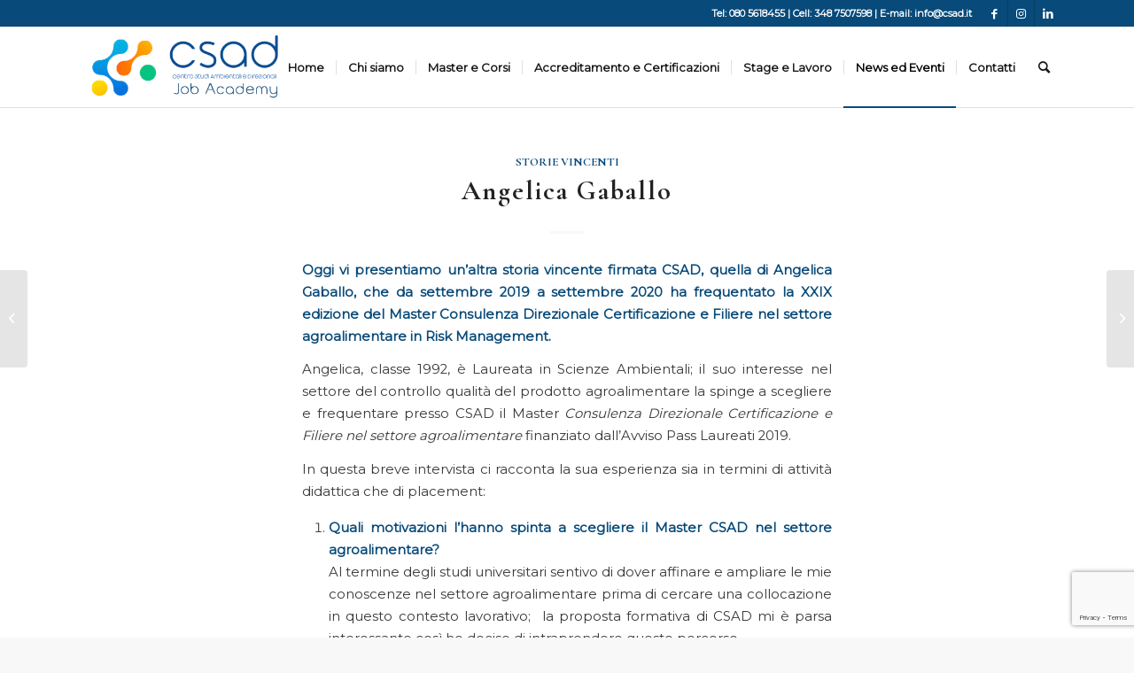

--- FILE ---
content_type: text/html; charset=utf-8
request_url: https://www.google.com/recaptcha/api2/anchor?ar=1&k=6Lfj9AAhAAAAADssp6EeA03GTyf9SyOWpLER1q3a&co=aHR0cHM6Ly93d3cuY3NhZC5pdDo0NDM.&hl=en&v=PoyoqOPhxBO7pBk68S4YbpHZ&size=invisible&anchor-ms=20000&execute-ms=30000&cb=xt84w0a5bvdb
body_size: 48541
content:
<!DOCTYPE HTML><html dir="ltr" lang="en"><head><meta http-equiv="Content-Type" content="text/html; charset=UTF-8">
<meta http-equiv="X-UA-Compatible" content="IE=edge">
<title>reCAPTCHA</title>
<style type="text/css">
/* cyrillic-ext */
@font-face {
  font-family: 'Roboto';
  font-style: normal;
  font-weight: 400;
  font-stretch: 100%;
  src: url(//fonts.gstatic.com/s/roboto/v48/KFO7CnqEu92Fr1ME7kSn66aGLdTylUAMa3GUBHMdazTgWw.woff2) format('woff2');
  unicode-range: U+0460-052F, U+1C80-1C8A, U+20B4, U+2DE0-2DFF, U+A640-A69F, U+FE2E-FE2F;
}
/* cyrillic */
@font-face {
  font-family: 'Roboto';
  font-style: normal;
  font-weight: 400;
  font-stretch: 100%;
  src: url(//fonts.gstatic.com/s/roboto/v48/KFO7CnqEu92Fr1ME7kSn66aGLdTylUAMa3iUBHMdazTgWw.woff2) format('woff2');
  unicode-range: U+0301, U+0400-045F, U+0490-0491, U+04B0-04B1, U+2116;
}
/* greek-ext */
@font-face {
  font-family: 'Roboto';
  font-style: normal;
  font-weight: 400;
  font-stretch: 100%;
  src: url(//fonts.gstatic.com/s/roboto/v48/KFO7CnqEu92Fr1ME7kSn66aGLdTylUAMa3CUBHMdazTgWw.woff2) format('woff2');
  unicode-range: U+1F00-1FFF;
}
/* greek */
@font-face {
  font-family: 'Roboto';
  font-style: normal;
  font-weight: 400;
  font-stretch: 100%;
  src: url(//fonts.gstatic.com/s/roboto/v48/KFO7CnqEu92Fr1ME7kSn66aGLdTylUAMa3-UBHMdazTgWw.woff2) format('woff2');
  unicode-range: U+0370-0377, U+037A-037F, U+0384-038A, U+038C, U+038E-03A1, U+03A3-03FF;
}
/* math */
@font-face {
  font-family: 'Roboto';
  font-style: normal;
  font-weight: 400;
  font-stretch: 100%;
  src: url(//fonts.gstatic.com/s/roboto/v48/KFO7CnqEu92Fr1ME7kSn66aGLdTylUAMawCUBHMdazTgWw.woff2) format('woff2');
  unicode-range: U+0302-0303, U+0305, U+0307-0308, U+0310, U+0312, U+0315, U+031A, U+0326-0327, U+032C, U+032F-0330, U+0332-0333, U+0338, U+033A, U+0346, U+034D, U+0391-03A1, U+03A3-03A9, U+03B1-03C9, U+03D1, U+03D5-03D6, U+03F0-03F1, U+03F4-03F5, U+2016-2017, U+2034-2038, U+203C, U+2040, U+2043, U+2047, U+2050, U+2057, U+205F, U+2070-2071, U+2074-208E, U+2090-209C, U+20D0-20DC, U+20E1, U+20E5-20EF, U+2100-2112, U+2114-2115, U+2117-2121, U+2123-214F, U+2190, U+2192, U+2194-21AE, U+21B0-21E5, U+21F1-21F2, U+21F4-2211, U+2213-2214, U+2216-22FF, U+2308-230B, U+2310, U+2319, U+231C-2321, U+2336-237A, U+237C, U+2395, U+239B-23B7, U+23D0, U+23DC-23E1, U+2474-2475, U+25AF, U+25B3, U+25B7, U+25BD, U+25C1, U+25CA, U+25CC, U+25FB, U+266D-266F, U+27C0-27FF, U+2900-2AFF, U+2B0E-2B11, U+2B30-2B4C, U+2BFE, U+3030, U+FF5B, U+FF5D, U+1D400-1D7FF, U+1EE00-1EEFF;
}
/* symbols */
@font-face {
  font-family: 'Roboto';
  font-style: normal;
  font-weight: 400;
  font-stretch: 100%;
  src: url(//fonts.gstatic.com/s/roboto/v48/KFO7CnqEu92Fr1ME7kSn66aGLdTylUAMaxKUBHMdazTgWw.woff2) format('woff2');
  unicode-range: U+0001-000C, U+000E-001F, U+007F-009F, U+20DD-20E0, U+20E2-20E4, U+2150-218F, U+2190, U+2192, U+2194-2199, U+21AF, U+21E6-21F0, U+21F3, U+2218-2219, U+2299, U+22C4-22C6, U+2300-243F, U+2440-244A, U+2460-24FF, U+25A0-27BF, U+2800-28FF, U+2921-2922, U+2981, U+29BF, U+29EB, U+2B00-2BFF, U+4DC0-4DFF, U+FFF9-FFFB, U+10140-1018E, U+10190-1019C, U+101A0, U+101D0-101FD, U+102E0-102FB, U+10E60-10E7E, U+1D2C0-1D2D3, U+1D2E0-1D37F, U+1F000-1F0FF, U+1F100-1F1AD, U+1F1E6-1F1FF, U+1F30D-1F30F, U+1F315, U+1F31C, U+1F31E, U+1F320-1F32C, U+1F336, U+1F378, U+1F37D, U+1F382, U+1F393-1F39F, U+1F3A7-1F3A8, U+1F3AC-1F3AF, U+1F3C2, U+1F3C4-1F3C6, U+1F3CA-1F3CE, U+1F3D4-1F3E0, U+1F3ED, U+1F3F1-1F3F3, U+1F3F5-1F3F7, U+1F408, U+1F415, U+1F41F, U+1F426, U+1F43F, U+1F441-1F442, U+1F444, U+1F446-1F449, U+1F44C-1F44E, U+1F453, U+1F46A, U+1F47D, U+1F4A3, U+1F4B0, U+1F4B3, U+1F4B9, U+1F4BB, U+1F4BF, U+1F4C8-1F4CB, U+1F4D6, U+1F4DA, U+1F4DF, U+1F4E3-1F4E6, U+1F4EA-1F4ED, U+1F4F7, U+1F4F9-1F4FB, U+1F4FD-1F4FE, U+1F503, U+1F507-1F50B, U+1F50D, U+1F512-1F513, U+1F53E-1F54A, U+1F54F-1F5FA, U+1F610, U+1F650-1F67F, U+1F687, U+1F68D, U+1F691, U+1F694, U+1F698, U+1F6AD, U+1F6B2, U+1F6B9-1F6BA, U+1F6BC, U+1F6C6-1F6CF, U+1F6D3-1F6D7, U+1F6E0-1F6EA, U+1F6F0-1F6F3, U+1F6F7-1F6FC, U+1F700-1F7FF, U+1F800-1F80B, U+1F810-1F847, U+1F850-1F859, U+1F860-1F887, U+1F890-1F8AD, U+1F8B0-1F8BB, U+1F8C0-1F8C1, U+1F900-1F90B, U+1F93B, U+1F946, U+1F984, U+1F996, U+1F9E9, U+1FA00-1FA6F, U+1FA70-1FA7C, U+1FA80-1FA89, U+1FA8F-1FAC6, U+1FACE-1FADC, U+1FADF-1FAE9, U+1FAF0-1FAF8, U+1FB00-1FBFF;
}
/* vietnamese */
@font-face {
  font-family: 'Roboto';
  font-style: normal;
  font-weight: 400;
  font-stretch: 100%;
  src: url(//fonts.gstatic.com/s/roboto/v48/KFO7CnqEu92Fr1ME7kSn66aGLdTylUAMa3OUBHMdazTgWw.woff2) format('woff2');
  unicode-range: U+0102-0103, U+0110-0111, U+0128-0129, U+0168-0169, U+01A0-01A1, U+01AF-01B0, U+0300-0301, U+0303-0304, U+0308-0309, U+0323, U+0329, U+1EA0-1EF9, U+20AB;
}
/* latin-ext */
@font-face {
  font-family: 'Roboto';
  font-style: normal;
  font-weight: 400;
  font-stretch: 100%;
  src: url(//fonts.gstatic.com/s/roboto/v48/KFO7CnqEu92Fr1ME7kSn66aGLdTylUAMa3KUBHMdazTgWw.woff2) format('woff2');
  unicode-range: U+0100-02BA, U+02BD-02C5, U+02C7-02CC, U+02CE-02D7, U+02DD-02FF, U+0304, U+0308, U+0329, U+1D00-1DBF, U+1E00-1E9F, U+1EF2-1EFF, U+2020, U+20A0-20AB, U+20AD-20C0, U+2113, U+2C60-2C7F, U+A720-A7FF;
}
/* latin */
@font-face {
  font-family: 'Roboto';
  font-style: normal;
  font-weight: 400;
  font-stretch: 100%;
  src: url(//fonts.gstatic.com/s/roboto/v48/KFO7CnqEu92Fr1ME7kSn66aGLdTylUAMa3yUBHMdazQ.woff2) format('woff2');
  unicode-range: U+0000-00FF, U+0131, U+0152-0153, U+02BB-02BC, U+02C6, U+02DA, U+02DC, U+0304, U+0308, U+0329, U+2000-206F, U+20AC, U+2122, U+2191, U+2193, U+2212, U+2215, U+FEFF, U+FFFD;
}
/* cyrillic-ext */
@font-face {
  font-family: 'Roboto';
  font-style: normal;
  font-weight: 500;
  font-stretch: 100%;
  src: url(//fonts.gstatic.com/s/roboto/v48/KFO7CnqEu92Fr1ME7kSn66aGLdTylUAMa3GUBHMdazTgWw.woff2) format('woff2');
  unicode-range: U+0460-052F, U+1C80-1C8A, U+20B4, U+2DE0-2DFF, U+A640-A69F, U+FE2E-FE2F;
}
/* cyrillic */
@font-face {
  font-family: 'Roboto';
  font-style: normal;
  font-weight: 500;
  font-stretch: 100%;
  src: url(//fonts.gstatic.com/s/roboto/v48/KFO7CnqEu92Fr1ME7kSn66aGLdTylUAMa3iUBHMdazTgWw.woff2) format('woff2');
  unicode-range: U+0301, U+0400-045F, U+0490-0491, U+04B0-04B1, U+2116;
}
/* greek-ext */
@font-face {
  font-family: 'Roboto';
  font-style: normal;
  font-weight: 500;
  font-stretch: 100%;
  src: url(//fonts.gstatic.com/s/roboto/v48/KFO7CnqEu92Fr1ME7kSn66aGLdTylUAMa3CUBHMdazTgWw.woff2) format('woff2');
  unicode-range: U+1F00-1FFF;
}
/* greek */
@font-face {
  font-family: 'Roboto';
  font-style: normal;
  font-weight: 500;
  font-stretch: 100%;
  src: url(//fonts.gstatic.com/s/roboto/v48/KFO7CnqEu92Fr1ME7kSn66aGLdTylUAMa3-UBHMdazTgWw.woff2) format('woff2');
  unicode-range: U+0370-0377, U+037A-037F, U+0384-038A, U+038C, U+038E-03A1, U+03A3-03FF;
}
/* math */
@font-face {
  font-family: 'Roboto';
  font-style: normal;
  font-weight: 500;
  font-stretch: 100%;
  src: url(//fonts.gstatic.com/s/roboto/v48/KFO7CnqEu92Fr1ME7kSn66aGLdTylUAMawCUBHMdazTgWw.woff2) format('woff2');
  unicode-range: U+0302-0303, U+0305, U+0307-0308, U+0310, U+0312, U+0315, U+031A, U+0326-0327, U+032C, U+032F-0330, U+0332-0333, U+0338, U+033A, U+0346, U+034D, U+0391-03A1, U+03A3-03A9, U+03B1-03C9, U+03D1, U+03D5-03D6, U+03F0-03F1, U+03F4-03F5, U+2016-2017, U+2034-2038, U+203C, U+2040, U+2043, U+2047, U+2050, U+2057, U+205F, U+2070-2071, U+2074-208E, U+2090-209C, U+20D0-20DC, U+20E1, U+20E5-20EF, U+2100-2112, U+2114-2115, U+2117-2121, U+2123-214F, U+2190, U+2192, U+2194-21AE, U+21B0-21E5, U+21F1-21F2, U+21F4-2211, U+2213-2214, U+2216-22FF, U+2308-230B, U+2310, U+2319, U+231C-2321, U+2336-237A, U+237C, U+2395, U+239B-23B7, U+23D0, U+23DC-23E1, U+2474-2475, U+25AF, U+25B3, U+25B7, U+25BD, U+25C1, U+25CA, U+25CC, U+25FB, U+266D-266F, U+27C0-27FF, U+2900-2AFF, U+2B0E-2B11, U+2B30-2B4C, U+2BFE, U+3030, U+FF5B, U+FF5D, U+1D400-1D7FF, U+1EE00-1EEFF;
}
/* symbols */
@font-face {
  font-family: 'Roboto';
  font-style: normal;
  font-weight: 500;
  font-stretch: 100%;
  src: url(//fonts.gstatic.com/s/roboto/v48/KFO7CnqEu92Fr1ME7kSn66aGLdTylUAMaxKUBHMdazTgWw.woff2) format('woff2');
  unicode-range: U+0001-000C, U+000E-001F, U+007F-009F, U+20DD-20E0, U+20E2-20E4, U+2150-218F, U+2190, U+2192, U+2194-2199, U+21AF, U+21E6-21F0, U+21F3, U+2218-2219, U+2299, U+22C4-22C6, U+2300-243F, U+2440-244A, U+2460-24FF, U+25A0-27BF, U+2800-28FF, U+2921-2922, U+2981, U+29BF, U+29EB, U+2B00-2BFF, U+4DC0-4DFF, U+FFF9-FFFB, U+10140-1018E, U+10190-1019C, U+101A0, U+101D0-101FD, U+102E0-102FB, U+10E60-10E7E, U+1D2C0-1D2D3, U+1D2E0-1D37F, U+1F000-1F0FF, U+1F100-1F1AD, U+1F1E6-1F1FF, U+1F30D-1F30F, U+1F315, U+1F31C, U+1F31E, U+1F320-1F32C, U+1F336, U+1F378, U+1F37D, U+1F382, U+1F393-1F39F, U+1F3A7-1F3A8, U+1F3AC-1F3AF, U+1F3C2, U+1F3C4-1F3C6, U+1F3CA-1F3CE, U+1F3D4-1F3E0, U+1F3ED, U+1F3F1-1F3F3, U+1F3F5-1F3F7, U+1F408, U+1F415, U+1F41F, U+1F426, U+1F43F, U+1F441-1F442, U+1F444, U+1F446-1F449, U+1F44C-1F44E, U+1F453, U+1F46A, U+1F47D, U+1F4A3, U+1F4B0, U+1F4B3, U+1F4B9, U+1F4BB, U+1F4BF, U+1F4C8-1F4CB, U+1F4D6, U+1F4DA, U+1F4DF, U+1F4E3-1F4E6, U+1F4EA-1F4ED, U+1F4F7, U+1F4F9-1F4FB, U+1F4FD-1F4FE, U+1F503, U+1F507-1F50B, U+1F50D, U+1F512-1F513, U+1F53E-1F54A, U+1F54F-1F5FA, U+1F610, U+1F650-1F67F, U+1F687, U+1F68D, U+1F691, U+1F694, U+1F698, U+1F6AD, U+1F6B2, U+1F6B9-1F6BA, U+1F6BC, U+1F6C6-1F6CF, U+1F6D3-1F6D7, U+1F6E0-1F6EA, U+1F6F0-1F6F3, U+1F6F7-1F6FC, U+1F700-1F7FF, U+1F800-1F80B, U+1F810-1F847, U+1F850-1F859, U+1F860-1F887, U+1F890-1F8AD, U+1F8B0-1F8BB, U+1F8C0-1F8C1, U+1F900-1F90B, U+1F93B, U+1F946, U+1F984, U+1F996, U+1F9E9, U+1FA00-1FA6F, U+1FA70-1FA7C, U+1FA80-1FA89, U+1FA8F-1FAC6, U+1FACE-1FADC, U+1FADF-1FAE9, U+1FAF0-1FAF8, U+1FB00-1FBFF;
}
/* vietnamese */
@font-face {
  font-family: 'Roboto';
  font-style: normal;
  font-weight: 500;
  font-stretch: 100%;
  src: url(//fonts.gstatic.com/s/roboto/v48/KFO7CnqEu92Fr1ME7kSn66aGLdTylUAMa3OUBHMdazTgWw.woff2) format('woff2');
  unicode-range: U+0102-0103, U+0110-0111, U+0128-0129, U+0168-0169, U+01A0-01A1, U+01AF-01B0, U+0300-0301, U+0303-0304, U+0308-0309, U+0323, U+0329, U+1EA0-1EF9, U+20AB;
}
/* latin-ext */
@font-face {
  font-family: 'Roboto';
  font-style: normal;
  font-weight: 500;
  font-stretch: 100%;
  src: url(//fonts.gstatic.com/s/roboto/v48/KFO7CnqEu92Fr1ME7kSn66aGLdTylUAMa3KUBHMdazTgWw.woff2) format('woff2');
  unicode-range: U+0100-02BA, U+02BD-02C5, U+02C7-02CC, U+02CE-02D7, U+02DD-02FF, U+0304, U+0308, U+0329, U+1D00-1DBF, U+1E00-1E9F, U+1EF2-1EFF, U+2020, U+20A0-20AB, U+20AD-20C0, U+2113, U+2C60-2C7F, U+A720-A7FF;
}
/* latin */
@font-face {
  font-family: 'Roboto';
  font-style: normal;
  font-weight: 500;
  font-stretch: 100%;
  src: url(//fonts.gstatic.com/s/roboto/v48/KFO7CnqEu92Fr1ME7kSn66aGLdTylUAMa3yUBHMdazQ.woff2) format('woff2');
  unicode-range: U+0000-00FF, U+0131, U+0152-0153, U+02BB-02BC, U+02C6, U+02DA, U+02DC, U+0304, U+0308, U+0329, U+2000-206F, U+20AC, U+2122, U+2191, U+2193, U+2212, U+2215, U+FEFF, U+FFFD;
}
/* cyrillic-ext */
@font-face {
  font-family: 'Roboto';
  font-style: normal;
  font-weight: 900;
  font-stretch: 100%;
  src: url(//fonts.gstatic.com/s/roboto/v48/KFO7CnqEu92Fr1ME7kSn66aGLdTylUAMa3GUBHMdazTgWw.woff2) format('woff2');
  unicode-range: U+0460-052F, U+1C80-1C8A, U+20B4, U+2DE0-2DFF, U+A640-A69F, U+FE2E-FE2F;
}
/* cyrillic */
@font-face {
  font-family: 'Roboto';
  font-style: normal;
  font-weight: 900;
  font-stretch: 100%;
  src: url(//fonts.gstatic.com/s/roboto/v48/KFO7CnqEu92Fr1ME7kSn66aGLdTylUAMa3iUBHMdazTgWw.woff2) format('woff2');
  unicode-range: U+0301, U+0400-045F, U+0490-0491, U+04B0-04B1, U+2116;
}
/* greek-ext */
@font-face {
  font-family: 'Roboto';
  font-style: normal;
  font-weight: 900;
  font-stretch: 100%;
  src: url(//fonts.gstatic.com/s/roboto/v48/KFO7CnqEu92Fr1ME7kSn66aGLdTylUAMa3CUBHMdazTgWw.woff2) format('woff2');
  unicode-range: U+1F00-1FFF;
}
/* greek */
@font-face {
  font-family: 'Roboto';
  font-style: normal;
  font-weight: 900;
  font-stretch: 100%;
  src: url(//fonts.gstatic.com/s/roboto/v48/KFO7CnqEu92Fr1ME7kSn66aGLdTylUAMa3-UBHMdazTgWw.woff2) format('woff2');
  unicode-range: U+0370-0377, U+037A-037F, U+0384-038A, U+038C, U+038E-03A1, U+03A3-03FF;
}
/* math */
@font-face {
  font-family: 'Roboto';
  font-style: normal;
  font-weight: 900;
  font-stretch: 100%;
  src: url(//fonts.gstatic.com/s/roboto/v48/KFO7CnqEu92Fr1ME7kSn66aGLdTylUAMawCUBHMdazTgWw.woff2) format('woff2');
  unicode-range: U+0302-0303, U+0305, U+0307-0308, U+0310, U+0312, U+0315, U+031A, U+0326-0327, U+032C, U+032F-0330, U+0332-0333, U+0338, U+033A, U+0346, U+034D, U+0391-03A1, U+03A3-03A9, U+03B1-03C9, U+03D1, U+03D5-03D6, U+03F0-03F1, U+03F4-03F5, U+2016-2017, U+2034-2038, U+203C, U+2040, U+2043, U+2047, U+2050, U+2057, U+205F, U+2070-2071, U+2074-208E, U+2090-209C, U+20D0-20DC, U+20E1, U+20E5-20EF, U+2100-2112, U+2114-2115, U+2117-2121, U+2123-214F, U+2190, U+2192, U+2194-21AE, U+21B0-21E5, U+21F1-21F2, U+21F4-2211, U+2213-2214, U+2216-22FF, U+2308-230B, U+2310, U+2319, U+231C-2321, U+2336-237A, U+237C, U+2395, U+239B-23B7, U+23D0, U+23DC-23E1, U+2474-2475, U+25AF, U+25B3, U+25B7, U+25BD, U+25C1, U+25CA, U+25CC, U+25FB, U+266D-266F, U+27C0-27FF, U+2900-2AFF, U+2B0E-2B11, U+2B30-2B4C, U+2BFE, U+3030, U+FF5B, U+FF5D, U+1D400-1D7FF, U+1EE00-1EEFF;
}
/* symbols */
@font-face {
  font-family: 'Roboto';
  font-style: normal;
  font-weight: 900;
  font-stretch: 100%;
  src: url(//fonts.gstatic.com/s/roboto/v48/KFO7CnqEu92Fr1ME7kSn66aGLdTylUAMaxKUBHMdazTgWw.woff2) format('woff2');
  unicode-range: U+0001-000C, U+000E-001F, U+007F-009F, U+20DD-20E0, U+20E2-20E4, U+2150-218F, U+2190, U+2192, U+2194-2199, U+21AF, U+21E6-21F0, U+21F3, U+2218-2219, U+2299, U+22C4-22C6, U+2300-243F, U+2440-244A, U+2460-24FF, U+25A0-27BF, U+2800-28FF, U+2921-2922, U+2981, U+29BF, U+29EB, U+2B00-2BFF, U+4DC0-4DFF, U+FFF9-FFFB, U+10140-1018E, U+10190-1019C, U+101A0, U+101D0-101FD, U+102E0-102FB, U+10E60-10E7E, U+1D2C0-1D2D3, U+1D2E0-1D37F, U+1F000-1F0FF, U+1F100-1F1AD, U+1F1E6-1F1FF, U+1F30D-1F30F, U+1F315, U+1F31C, U+1F31E, U+1F320-1F32C, U+1F336, U+1F378, U+1F37D, U+1F382, U+1F393-1F39F, U+1F3A7-1F3A8, U+1F3AC-1F3AF, U+1F3C2, U+1F3C4-1F3C6, U+1F3CA-1F3CE, U+1F3D4-1F3E0, U+1F3ED, U+1F3F1-1F3F3, U+1F3F5-1F3F7, U+1F408, U+1F415, U+1F41F, U+1F426, U+1F43F, U+1F441-1F442, U+1F444, U+1F446-1F449, U+1F44C-1F44E, U+1F453, U+1F46A, U+1F47D, U+1F4A3, U+1F4B0, U+1F4B3, U+1F4B9, U+1F4BB, U+1F4BF, U+1F4C8-1F4CB, U+1F4D6, U+1F4DA, U+1F4DF, U+1F4E3-1F4E6, U+1F4EA-1F4ED, U+1F4F7, U+1F4F9-1F4FB, U+1F4FD-1F4FE, U+1F503, U+1F507-1F50B, U+1F50D, U+1F512-1F513, U+1F53E-1F54A, U+1F54F-1F5FA, U+1F610, U+1F650-1F67F, U+1F687, U+1F68D, U+1F691, U+1F694, U+1F698, U+1F6AD, U+1F6B2, U+1F6B9-1F6BA, U+1F6BC, U+1F6C6-1F6CF, U+1F6D3-1F6D7, U+1F6E0-1F6EA, U+1F6F0-1F6F3, U+1F6F7-1F6FC, U+1F700-1F7FF, U+1F800-1F80B, U+1F810-1F847, U+1F850-1F859, U+1F860-1F887, U+1F890-1F8AD, U+1F8B0-1F8BB, U+1F8C0-1F8C1, U+1F900-1F90B, U+1F93B, U+1F946, U+1F984, U+1F996, U+1F9E9, U+1FA00-1FA6F, U+1FA70-1FA7C, U+1FA80-1FA89, U+1FA8F-1FAC6, U+1FACE-1FADC, U+1FADF-1FAE9, U+1FAF0-1FAF8, U+1FB00-1FBFF;
}
/* vietnamese */
@font-face {
  font-family: 'Roboto';
  font-style: normal;
  font-weight: 900;
  font-stretch: 100%;
  src: url(//fonts.gstatic.com/s/roboto/v48/KFO7CnqEu92Fr1ME7kSn66aGLdTylUAMa3OUBHMdazTgWw.woff2) format('woff2');
  unicode-range: U+0102-0103, U+0110-0111, U+0128-0129, U+0168-0169, U+01A0-01A1, U+01AF-01B0, U+0300-0301, U+0303-0304, U+0308-0309, U+0323, U+0329, U+1EA0-1EF9, U+20AB;
}
/* latin-ext */
@font-face {
  font-family: 'Roboto';
  font-style: normal;
  font-weight: 900;
  font-stretch: 100%;
  src: url(//fonts.gstatic.com/s/roboto/v48/KFO7CnqEu92Fr1ME7kSn66aGLdTylUAMa3KUBHMdazTgWw.woff2) format('woff2');
  unicode-range: U+0100-02BA, U+02BD-02C5, U+02C7-02CC, U+02CE-02D7, U+02DD-02FF, U+0304, U+0308, U+0329, U+1D00-1DBF, U+1E00-1E9F, U+1EF2-1EFF, U+2020, U+20A0-20AB, U+20AD-20C0, U+2113, U+2C60-2C7F, U+A720-A7FF;
}
/* latin */
@font-face {
  font-family: 'Roboto';
  font-style: normal;
  font-weight: 900;
  font-stretch: 100%;
  src: url(//fonts.gstatic.com/s/roboto/v48/KFO7CnqEu92Fr1ME7kSn66aGLdTylUAMa3yUBHMdazQ.woff2) format('woff2');
  unicode-range: U+0000-00FF, U+0131, U+0152-0153, U+02BB-02BC, U+02C6, U+02DA, U+02DC, U+0304, U+0308, U+0329, U+2000-206F, U+20AC, U+2122, U+2191, U+2193, U+2212, U+2215, U+FEFF, U+FFFD;
}

</style>
<link rel="stylesheet" type="text/css" href="https://www.gstatic.com/recaptcha/releases/PoyoqOPhxBO7pBk68S4YbpHZ/styles__ltr.css">
<script nonce="uo-NKTcd4E8dT0Y7qXJTxA" type="text/javascript">window['__recaptcha_api'] = 'https://www.google.com/recaptcha/api2/';</script>
<script type="text/javascript" src="https://www.gstatic.com/recaptcha/releases/PoyoqOPhxBO7pBk68S4YbpHZ/recaptcha__en.js" nonce="uo-NKTcd4E8dT0Y7qXJTxA">
      
    </script></head>
<body><div id="rc-anchor-alert" class="rc-anchor-alert"></div>
<input type="hidden" id="recaptcha-token" value="[base64]">
<script type="text/javascript" nonce="uo-NKTcd4E8dT0Y7qXJTxA">
      recaptcha.anchor.Main.init("[\x22ainput\x22,[\x22bgdata\x22,\x22\x22,\[base64]/[base64]/bmV3IFpbdF0obVswXSk6Sz09Mj9uZXcgWlt0XShtWzBdLG1bMV0pOks9PTM/bmV3IFpbdF0obVswXSxtWzFdLG1bMl0pOks9PTQ/[base64]/[base64]/[base64]/[base64]/[base64]/[base64]/[base64]/[base64]/[base64]/[base64]/[base64]/[base64]/[base64]/[base64]\\u003d\\u003d\x22,\[base64]\\u003d\\u003d\x22,\[base64]/woPDgsOTwoQnwq/DssKhwrbCi8KYVT4BwpbChlHDnFAiwqvCjcKzwpY/F8Kzw5dcBsKqwrMMAcK/wqDCpcKLZsOkFcKJw5nCnUrDqcKnw6onW8OBKsK/QsO4w6nCrcOgB8OyYzvDiiQsw7NPw6LDqMOfO8O4EMOuAsOKH3oWRQPClCLCm8KVCwpew6cnw5nDlUNCDxLCviB2ZsOLIsOBw4nDqsO2wpPCtATCtV7Dil99w63CtifCpcOYwp3Dkj/DpcKlwpdSw4Nvw609w6oqOR7CiAfDtUItw4HCixBmG8OMwp0Ewo5pN8Kvw7zCnMOrCsKtwrjDgDnCijTCkSjDhsKzFSs+wqlAR2IOwpzDvGoRJj/[base64]/WCTCo8KnwoIVwop3wqrCicKIw5rDil5zazBSw6JFG0gFRCPDlMKgwqt4d2lWc3Ebwr3CnHPDg3zDlgrCjD/[base64]/CnjE1NmksMcOwwrwoIsOQw47ClsKMT8KJKMKMwrAJwpDDiXfChcKQKFM5LFHDmcKFMsOsw7HDkMKNbCPCmTjDhm5ww7LCuMOZw7QywpfDg1TDjnrDsyFhEX80NcK8aMOaYMKww7M0wr4EEQ3DvWEPw5tuP23DlsOVw4ttRMKRwqUheW1CwpR/w4k0FMK0RTzDiCsERMO/[base64]/[base64]/wpsMcMOfwooiwqJYw73Dl8O+Gm7CtlTChSEIwqkRVcOhwozDv8KyX8OTw4zCjMK0w7BTNyPDvcOhwpPCmMOePHnDnFEuwpHCuyl/w7fCiG3DpWl7ZQdfQsOOY1FoBRbDq3vCsMOhw7DCusOZC3/Ckk/CvCM7fS7CpMO+w5x3w7d3wppZwqBQbjDCt1TDu8O2YsO5JsKbejgKwrnCrlsYw6vCkljCmMOFd8Oeay/CnsO/wpvDtMK0w7gkw6PCrsOgwp3CmHxFwrZeCljDpsK/[base64]/[base64]/Dg8OEGcKmw5HDsXLCscOpdsO6wpcDDR/[base64]/DlCpyCcK+M1XDksK7LyclT8O5f3F0w6LCvDsqw5h2MU7DlMKwwrPDusOCw6HDisOofMOIwpPDqMKcUMOaw4nDrcKCwrDDilsYMcOFwo7DoMODwpksCWUIb8OWw6DDjSUsw5pVwqHCq0BTwqHCgEfCvsK9wqTCjMONwqXDisKIV8OKfsKiWsO/w5BrwrtWw4N1w7XCm8O9w4g9WMKsB0PCvjvCjjXDlcKFw53CiXnCusKjXzZ0ZgnCvDDCiMOcXsKjBV/[base64]/[base64]/CvMOsNMObFTwawp/DmMKtIULDosKjIUbDu0vDswHDni03A8O8GsKZXcKBw4llwqk5wpfDqcKuwoXCsB/[base64]/[base64]/Ci1NDAMOFwpvCosO8WTrDtsKCVEg1w752IsOMwq3DhMO/[base64]/ClERyw5pmej/CpAhgBsKGw7/[base64]/[base64]/[base64]/FsKUUyJSbcOAw719wp/DrT0Bc8KXPklQw5nDhsO/wp7Dj8K1w4TCpcOqw751FMKewq0uwp7CgsKoQFk5w57Dn8K/wp3CqcOhTcKNw45PIHJdwpsNwrRSeUxlw6M7B8KwwqUCDEfDpR5MdGvDnMOaw4jDo8Kxw7JNORzCui3CvmDDksOVP3LClirCisO5w5MfwrfCj8K5XMKRw7YmIxAnw5TDq8OYawNaIMOFecOOJUzDi8OZwp9kT8OnGS8Vw5nCrcO1U8OzwozCml/Cg1spAAgFYxTDtsKBwpTClG8DesOHPcOBw7fDoMOzAMOvw6oNf8OKw7MVwq9TwpHCjMKDCcKZwrnCmsK2GsOnw7zDnsOqw7vDhUrDqQt8w6lsBcKOwp/CgsKtacKmwoPDh8O9ITsuw47DocO2NMKpZsOXw6gOScOCP8Kew4xIdMKWRW9ywpnCksOdPD9uLsKuworDuB1tVzLCtMOeGMOLYkwNXEjCkcKpHB5DYUJtEcK8QlvDicOsSMK6aMOdwqLCtsOLdCXCjxRtw7LDrsOcwrbCl8O4WgrDsG3DsMOKwocvdQTCjcO7w6/[base64]/CpgxbWiFybg7CscOXFhwFw5tMdcOVwptfcMOyCMKGw4zDvibDt8Ojw47Chy1xwozCtwnCvMK7NcK2w7rCiwg5w7hiB8O1w71KA2jCuEpBdcKWwpTDrsOZw4nCqQUrwq0zPHTDkSvCtnbDusOIfiI/w53Cj8OYw4PDvsOGwrfCi8ORWU/CpcKDw5nCqiYLwrXCjWDDksOtcMKawr3ClcO3QALDqF/CicKxFMOywozCnX9kw5LCs8O4w4VXG8KKW2/Cn8K8P2d/wp3DiQBeGsORwp9oPcK/w7ANw4ofw5hBw60sMMK/[base64]/[base64]/CjcOiwqrCvsOnwrfCvcKUFsOKdcKQwpzCmEl9w4nCng0SX8OMIC8TP8OVwphawrtKw6nDgMKUO0B6w6wqaMO4w69Uw7rCvzTCmnjCqSQcwpvCmAxxw61fJFHCg3jDk8OGFMOFbzMLecK1b8O9PhbDmE/[base64]/WsOgLFzDvsKiwqd8bUzDlBbDg8KpQCYrw6Vtw7h/w7Viw5bDp8OqYMOhw4HDhsOTbE8/w6U8wqJGbcObWlRlw4kLwrbDoMOgIx1mIMOlwovChcO/[base64]/DuhPCtMKwbALCrcKawrjCuMOsfsKDf8OTMsKVU0TCrMK5bAlowqYdLcOaw4kvwqDDs8KXHlJcwq4aEMKnXMKROhTDrl7DqsKJD8O4C8OhTcOeQnl/w6Eowp8Rw7lVZsKQw6zCkFzDhMOxwozClMKww57Cm8KZw43ClMKjw7/CgjVOUyVIQMO9wrIIdivCsxjDnjzDgcKMEMK/wr0PfMKhFcKYUsKVM2xpNMOdVlF0Oj/[base64]/CnsKsPQRDw49xwoNawpbDuEkTOlAXO8Odw69lTjzCm8KCeMKYBsK5w7xqw4HDkyvCjGbCoQXDlsOQOsOcBnN+EzNfYsK+F8O5QcKjOGosw6LCqGrDlMOzXMKQwp/[base64]/CnkHCoizCjy9CwoTCoF/ClBDCkMKWw7EUwrgAEW8eDcO2w7zDmDYNwo3CoAthwrXCpn4xw5sUw6xMw7YHwqfCr8O6PcO5wq0LOlVtw5HCmCLCkMKNT1Bjwr3CqjZgNsKpHw0QMi9BPsO3wr3CvMKJZ8K1w4XDghHCmQnCoDUew6fCsTnDsxrDp8OVZWUlwrPDhwHDlz7Ck8K/TygVc8K0w6lMPhTDicK1w6rCrsK8SsOBwrkcWwU5bSzClyLChcO/GsKRbkfDrGJNQsOZwpJtw6BAwqXCpsOwwpjCgcKZX8OVYA7DscOhwprCv1VJwr0rbsKHw7BSRMOrCw3DlnbCjXUfVsK+X0TDiMKIwrHCiQnDtwjCn8KPfDJiwpjCjR3Cj3jDt2NGJMKtG8OyIx3CpMK1woLDgMKMRyDCp24MKcODGcObwqkgwq/ClsOULcOgw5nCtSXCrCPDjm4IS8KrWysIwovClRh7YsO5wr3Dl3PDgyMOwo9Qwr8xJ2XCplLDiRXDvS/Dt3jDknvCgMOwwopXw4JFw4LCqkF/wrlFwpnCsGPCg8K/w7TDhcKrQsO1wqJHKjctwrzCr8OdwoZrw5nCssKfGQvDoBPDq1vCh8OmN8Omw4l0wqlhwrguw5oBw45MwqbDosKta8OawrbDjMKnUcKVQcK/F8K2DcO3w5LCoykSw6wewpI6wp3DqlLDvF/[base64]/[base64]/[base64]/CtMOyw6EVwrBmw7LDiMK1a8KwYcKjXWPCh0HCtcOVQwViCzlqwqdPRE7DhcKVZMKbwqjCo3rCu8KewoXDpcOXwovDkw7CnsKzdnjDl8KYwrjDgMKRw67DgcOXHhHCnFLDssOJw4fCu8KKRcKOw7zDmUZQDAwfRMOOWVBgPcKvGMKzIBtywrrCj8ONc8OLdUI/wpDDsHcIwqUyWMKqwqDCn0pyw6UGIMOyw6DCncOhwo/Cv8KzIsObWzpWUgzCo8ONwrkkwrdTE252w5TCt07DkMKrw4HDsMK0wq3CgMOUwrUgX8Kdei/CslbDtMOgwoFsPcKOP2rChBHDgMONw6zCjMKEQRfCgcKSMw3CqGpNeMO4wq7Dv8Ktw7oAH2dKbVHCjsKtw7oedsO/GXXDhsKnbgbCjcKnw71qZsKHBsKwU8OQI8KdwohMwpLCti4ZwqNdw5vDrxJiwozCsH8BwoLDgGNnCMOuw6tiw4XDvAvClE0Pw6fCgsObw5HDhsKZw5R4Rms8ZhjCjxFUWcKeaH/DhsKFWCdpbsOowq8YAwU8dcOUw67DuRvDoMOBDMOZMsO1YcK7w7pSVjgSexsqUiJPwrrDsW93FQV8w5NrwpI1w5DDkSF/dSMKCz/CgMKNw6xIVyQ8AsOUwpjDjhnDt8OYKELDoXlyFzl3wozCpgsQwqkkZVXCiMOxwoXDvRTCi1rDqDMJw4TDoMK1w6Ikw75Ya2rCmcKFw7zCiMOOHcOIBsKFw55Pw40+QgXDi8K0wrLChjNLQnfCrcK4DsKkwqdMwqHDoxNPCsOaYcKxakbCk28nMH3Dun/DisORwr4xQcKdW8Kbw4FIBcKgP8Ogw7vCu1XDksO4w6ZvP8ObD2ghPcOSw6bCvMOEw5/Cs0B+w4hOwr/CpEovGDJXw4nCvT7DsgsKTT4CaR85w6DCjgEmC1FkasKcwrsAw4TClsKJYcKkwr5WGcKoPsKKbntOw7LDhyPDpMKmwobCrlzDjHTDih87ZxMtSEocBsKswqRGwr5YMRYqw7zChR1yw6zCoUg1woApDmPCp203w6zCp8KqwqhCOyjCmGjCsMKzP8KBw7PCn0IjY8Kawp/CvMKDFUYdwo7CsMKJRcOkwoDDtxjCk0gcfMO7wrPClsO3JcOFwpxVw4YKLHvCtcO0JBJ5ejvCjUPDlsK5w7/[base64]/w5IPwqUxw70vdMKuNsKMw5rCq8KSPmpdw5HDg8KTw7gaKMO8wr7ClF7CgMOcwro6w7TDisKowrPCk8Kgw4XDsMKfw6lpwo/DgcOLcjsPZcK8w6TDkcOCw7UaPmUywr5YQXPCuQjDisO1w47DqcKDeMKgQiHDsVkJwrAOw4RfwqHCjRbDpMOdejHDu2DCpMK7wpfDhgvDjWHCrMO2w7x0MjHDqV4Uwpxsw4lWw6NSEsO/By5Uw5/CpsOTw4bDtzPDkQ3CnFjDlnnClQoiQsOiX3F0C8K6wrDDkQEzw5fCpCvDi8OUDcKRMAbDpMKcw6rDpD7DiUl9wo/ClQVSVlFLw7x0NMKvRcKcw6zCnD3CmjXCkcOOdMKeJFlLFSdVwrzDicKKwrHCqFtkGC/DqyJ7FcOPLUJ+URXClFvDgRhRwoo+wqVybcOswrk2w7skwo09RsODSDIDFDfDokrDqCxuURodAATDocKMw78Nw6LDscOdw5tcwqHCm8KtEjwlwrvCnAbDtnRKfcKKZMKzwqLDn8KXw7bCsMOgYGTDh8O/Ui3DiyZkSUNCwo0kwqkUw6nCi8KkwojCo8KtwqcZXBzDj1oVw43DtcKiURMyw55/w6UDwqXCn8Kqw6DCrsOoTRMUwoI9wr4fbxTCqcO8w6MBw747wpMnakHDqMOvcXQDBG7CnsKhPsOew7bDgMO3eMKUw5wHA8KwwpEZwr3Cq8K+a21ZwoMcw555w6M5w6XDv8KGD8K4wpYgWyXCklYow789SBsKwpMswqXDqsO/wpvDssKew6ICwp1dD2zDkMKMwpXDhmnCoMOlKMKuwrXCmcKlecKqGsO3Si3CpsKRcnrDgsOxN8Oab0fChcORQcO5w7tdd8K4w7/Cj1N7wqQ0emkbwp/Dq3jDgMOHwq/[base64]/CksKrwpwnwq7DrQfDrRs/w5htEMKqw7DCiBHDlcKuwrrDkcO3w4YQB8OuwoQ5CcKRUsKpbsKkwpXDrwhCwrINRkolEUYIQSnDv8KsCx7DsMOaOcOww4TCrTfDuMKTIToJBsOOQRYLY8OGPBLDviVaKsOgwo/DqMOoEFbCt37DrsOmwqjCu8KFR8O9w6DCiAnCk8K1w4NZwo90Ng/DhSoIwr18wp5HLFhWwpTCgcKuHcKfRAnDqXUyw5jDtsKaw7jDintqw5HCh8KNcMKYURR9aETDqVccPsK3wo3DrxNvLkUjBinDjhfDkxYpw7c5dUrCrRvDpmxcIsOHw7/CnWTDp8OBT3x2w6R7ZEBow6LDssOsw50LwqUrw4URwr7Dnx08THDCsRZ8RcKzCMKewrzDoDrCljPCpTkRbcKpwqUqFwHClcO8wrrCpjXCr8O8w6LDu35pJwjDmTDDnMKEw7lSw6HCrG1Fw6jDvW0Nw4DDnw4abcKdY8KLOsKFwpx5w5zDksOoLF/DpxnCjjDCvGTDkU3DhWrClSzCssKNPMKoJMKWPMKuXkbCuVRrwonDhU0GOnMfFSTDpz/CsTnCgcKsRFpswqcvwrJFw7jCv8KGRF5Lw7TCi8Ogw6HDgsKrwpbDg8OybF7ChR0DCcKKw4vDiUQLwpJcUXDCpSdYwqXCocOMe0rClsKzesKDw7/[base64]/MMOJw5UMwoJHw5J0wqBewqfDjMO7woLCjn9iGsKTC8Kfwp5EwqbCiMOjw6IHen59w77DoVVQDCvCgHgIC8Obw7w3w4jDmgwuwq/Cv3bDtcOOwrzDmcOlw6vCiMKrwrZCesKPAWXDtcOXG8K1asKhwr8Jw4jDvUkgwqbDr0hxw4TCli18eRXDhUjCqcKvwrHDq8Otw5NDEiwMw7zCgsKmaMK7w5BZwp7CnsONwqTDlsKhKsKlwr3Cshd+w58Kc1A5w6BxBsOcfTUOw6YtwrPDrX43w57DmsKTHQd7QF/DlSvCjsKOw7zCucKWwpJnKUlKwqnDnivCnsKJW21zwrDCmcKpw5dHNB44w57DmlbCr8K7wr8PcMKbbMKBwrTDr1vDvsOjw5hGwrERPcOtw5o8aMKRw73Cn8KIwpHCkmrDpsKSwphkwoFVwp1FfMOCw6hYwpjCuDxIIG7Dv8KDw5gDRwUOwobDgjDCusO8w4Amwq/CtmjDmi0/QHHCgArDuEQRb2LDvATDjcKXwobChMOWw4EsGsO0e8K4w6fDux3Cu3XCrBLDhhTDhHjCqsO9w6E+woNuw6tVTSnClMOJw4fDuMK/[base64]/DqcOdw7/[base64]/w4hNw7jCril9d8OXwqhKwpxOw5gCw69Cw7ICw6PDvMKqRirDhlJ+QwTCgEvCrDk6QQQPwo00w6PDq8OUwrRwacKzL2p9MMOVScKNWsK9w5pUwpdMdMO4DlkywpjCmcOYwq/DmTdUQ17ClQRbP8KHbFnCilfDr17DuMKyecOOw7DCg8ObW8OqdUPCk8Obwrtgw7YzQ8O8wqPDjGTCscKBRFRSwqgxwqLCjADDnh3CuhcvwrpTHz/CssO/wpzDiMKoSsK2wpbCmCbDihJXfCLCjlEtTWp2woLCucO8CMK8w5IKw53Dn2HCkMKDQULCucOow5PCr2Q4wotzwq3CsjDCk8OxwqlawqogJV3DqzHDisOEw602wovCucKhworCjcKEBCxiwoHDoDZsI0/Cj8KrCsO0HsKQwqJyYMKiecKjw74LJFZDEFwjwqrDqSLCs2IMUMO0RjLClsK7exXDtcKaGsOuw4h/DU/[base64]/[base64]/wqdyw7wcw4cNw5JkNn0iBWvCmysdwoZ+woVOwqPCjsKCw47CojLCocKGPgTDqg7DnMKrwqRuwrM4YhLDm8KLJDRZUmQ4USXDu2M3w5nDn8OnZMKHT8KfHD10wpp4woTDhcOaw6pBKsOWw4kBZ8OFwow/w4kBfTkDw73Dk8OJwpHClcO9eMO1wopOw5TDqMOJw6o8wrwBw7XDm0wzMEXDhsKSAsK+w4USE8ObV8K1eCjDvcOkNX8NwqHCnMKhScKmFUPDow/CtMKHZ8KSMMOpdMOKwr4Gw6nDj2V8w5gRVsOcw7bDgsOuUCo4w5PCisOJWcK8UWQXwrdicsOAwr1WCMKLb8OjwpgJwrnCrHcUC8KNFsKcLW3DjMOae8OGw4DCrVMZNFwZBGQGXQUQw4zCiD93SMKUw4PCisOzwpDCscO8PsK/wonDs8OkwoPDliplKsObRy7ClsOzw7wowr/DscOWEsKuXzfDpRbCoEplw4HCicK9w7gTPnQlOMOYC1zCqMOMwqHDuXxxJ8OiVGbDsnxFw63CuMKjYQPDpSsCw5TCjQbCm3duGlXChDF8Bh0nbcKIwq/[base64]/Ch2RVwqnCqsKKw4HDtsOAw7bDkwbCklzDr8OowpcBwprCtMONSExMZsKsw7rDqkvCimXCjCLDrMKTZDEdEQc+H35qw4VSw6Ndw7vCrcKJwqVRw4bDmGLCg1TDsxYSWMK/[base64]/DgMKXWBpFQHrCvW8KSMOKdsKaT0ApQWoJw6lLwqXCh8KMUjgqCcKYwqrDmsOhNsORwrHDucKnR27DiUFiw6gKAlBow7Zjw7/Dr8KGBMKYSSsDO8KFwpwwdERxdUDDlsOgw6Efw47DgizDjxM/WX4jwoBGwpjCscO1w4Mxw5bCtxDDs8KkM8OLw4/Ci8O5YD3DkSPDjsOSwq4TTAU1w5IAwpsqw7zCrHjDsSQqJ8OeVAFRwrPChzLCn8Osd8KoDcOzAcK2w77CocKrw5Q7OjZ3w7XDjsOgwrfDkcK8w7ElYcKRcsOyw7FiwpjDnE/Cu8KRw6PDnUHDhn9SHyzCrsK4w74NwpXDg2PCqMOHV8OUDsKGwrrCssO6w5p5woLCpx/CkMOow47CrDTDgsO/[base64]/[base64]/CpyFzdsOjYMKfBcOSN8OFdWLDlSFdw7nClSfDngUwQsKMwo4Yw4/[base64]/[base64]/Dp0jCuzsdFDDDqkrCrRY8w7Z5w7FrRH3Dn8Ozw5fCisKfw4oPw63CpcOhw6VCwqw/fsOmD8OSBMK5TMOSw4DCusOuw7vDq8KQBG55Ng1cwr/DrsKmJXXCk1BJIsOWH8Ojw5bCg8KPHsOVdcOmwoDDk8KBwofDr8OEeD0Ow7oVwr4VcsKLDsO6WcKVw7ZCL8OuGE3CoA7DhcKIw60ia3LCnC3Dg8K4aMKeS8OWEMK8w418AcK2ZDc6QC/DpWrDg8Odw4h/EHrDrTlvXQFqSBccNcO6wpfCqsO5SsOZdksxTljCmMO0dsOhBcOfwok5R8KvwqFdMMO9wpwMPVgWclhZVj1qFcOkOwbDqnHCoAsUw5JywpHCk8ORFUw9w5IaZMKqwr/CoMKbw7XCrsOcw7bDkcOWE8OwwqYWwqTCqEjCmcOfbMOYf8OIWwfDg1djw6sZZ8OCwqnDlRVzwqQ/QsKQUjrDl8OVwp1GwqfCnTMMw47DpAB1w5jDlmE7wosFwrpoJkfDkcOqe8OywpNzwofCsMO/[base64]/DqcKlIx3Cpzx7wq4UEMOwwoXDn37ChsOpwqQJw6XDtTtpwqwrw4DCpAnDhGTCvsK2w7LChyPDjsKPwoLCoMOfwqICw63DgiFkfWtwwoFmeMKMYsKUdsOjwr9+TA3CqGTDqSPDgsKUJmfDi8KiwoDChycaw73CncOBNAzCqlJmQ8KyZiHCmGIYAHJ7MsOjB2s9Qw/Dq0XDsFXDmcKvw7jDk8OCVsKdFWnDjcOwRnJ2QcKAwo0rRQDCqFQfB8Kew6nDlcK/acOvwqjClFDDgsKyw7giwoHDhhDDrcO8wpdJw7Egw5zCmMKzG8OTw7oiwojCj1bCsUc7w4HDnRzDp3TDnsKCU8O/[base64]/CmxLCtyvDq8OSc0zDtRtVHjLDhMODbigvORbDvsOZTwxlScKiw79JGMKbw5TCpT7DrmZxw5Z9O2BAw4YCUXjDs1rChCvDhsOlw5bCgTEZCF3CoVIew6TCucKkSU5VJk7DhlEnfsKywojCr3LCsA3CrcKnwrXDnjnCuh7CgsOOwq/[base64]/[base64]/CrcOyw7EFwrbCkMOlZF0UbsOccAjCuzPDusOPPh1WUlXDnMKPPUEoZScHwqQ/w7bDmSLDlsO9BsO5f0DDsMOaFRTDhcKAX0Q9w4vCuV/DrcOZw6jDoMOwwokTw5LDq8OWZSPDgk/DnX4Yw5wEwqTDh2pIw6/CiGTCjTEcwpHDnT49bMObw5DCt3nDhzRCw6Uqw5rCmMKHw55qHWIsAMK3GMK/GcOawr9Uw4nCnsKpw7k0VgM7P8KsChQnDmIuwrDDjy/[base64]/DpMOlwp1VCDnDpcKmw5zDhArCs8OCw7zDgsOxe0p1TsKYI1DCsMOiw5I3NMKSw75sw64swqfCtcKeIS3Cu8K3dAQrS8Orw6B/TUNLNgDCgVfCmSkMwowpw6VsGwVDKsOLwrdnCQHCpCPDi0Y3w6FRZTLCu8OxDE7DuMK3XgPCv8KmwqcxCFB/TBwDKR7ChcOMw4bCl0bCrMO7Y8OtwoIWwqAGUsOhwoBVwrfCusKJQMKfw5xSw6t8R8KZY8OPwqkAcMKqJcKtw4pdwqsnCClGHGEeW8K2woPDiwrCo1EEL0DCpMKxwrrDi8K2w6/DsMKNLwEKw485JMKHI2/DusK1w6Bkw5LCv8OWLsOOwr7Cq31DwrTCqcOpw4J8JgpLw5DDoMK8WiNjQ1rDncOMwpDDhhV/L8KqwonDjMOOwo3CgcKiGRfDs1/DkMOTSMO5w6F+U2kmSTnCvVhywpfDqykjcsOrwrrCv8O8aCYBwoguwqXDkQTDujRawrsbHcOkCFUiw4jCi3nDjj9SdzvChBZHDsKkEMOxw4fDqF4cwrhtTMOlw63DlMKiBcK1w7vDvcKmw61cw54iScKaw7/DuMKZETZnf8OfacOLIcObwpYpWF9zwrwQw7QeXQgDYCrDlUlJIMKfLlcoZE8Pw4pdA8K9wp7CmMKQJhFTw7FFecO+EcO0wqJ+cWHChFs7WcKdZy7DrcOsPsO1wqJjIMKCwpLDjBs0w5EVwqFRKMOUZS7CucOEAMKowobDssOPwoYfRmPDgkjDsC4YwrkNw6HCuMK5a1/CocO6PFDDuMO3ScKifwnDjgBDw79MwqnCiCUvDMOPERk2wqguasKMwpjDvULCkR3DrSHCnsO/[base64]/CkFNgfjDDlh8dR3YwwpLDmyHDukLDnVfCn8K/wrfDsMKuRcONI8OMw5VIa1sdT8OHw5fDvMKHVsKkcGJ+KcKMw4VLw6nDhFpswrjDs8OwwrAmwp5Ew7nCnXXDmXzDqWrClcKTc8KRbB5Gwq/[base64]/[base64]/w5wqw5Anw47DoWF2U2/DolkWw51CDDpVI8KAw6nCsDIWZwvCpEDCpMOFJsOow7zDqMOHaDw3NT5MfTfDpG/CrXfDris9w593w6ZywpFdcCARGsK1Yjxaw7JlPCnChcK5EGbCt8ORacK0ccOCwqPCucK4w4MHw4FKwrwSS8KxQcO/wqfCs8KIwrgRWsKQw5xFwpPCvsOCB8OwwoNWwr0zWlNpWTMJwp7DsMK8UMKnw4Qpw63DosKEBsOjwpDClTfCsyrDpgsYw58mBMOHwpHDpsOLw6fDnB3Dqww6HcK1XzhYw6/Dj8KZZcKGw6xxw71RwqPDvFTDgcOFIMO8UmROwpgFw68/[base64]/[base64]/[base64]/CoWnCmRHCszHCrU4CQ00qwolLwrLDsUx+wrfCjMKrwpzDhcO6wqk/[base64]/CgVl/[base64]/Cu8OPworCkcKFMw/Cth0fwoHCr8K/w4d4bT/CnzU1w61+wqPCrCVlYMOXQQzDrcK7wq1VTiJcQ8KCwpY4w7HCiMOawrcmwq/[base64]/CoivCqFTDv8Kjw6NxwoDCpErDm8OYw7wpf8KTTUzDqsOIw4ZMAMK0AMKKwrgdw5Y4AsOswphJw6RdFDLCiGBPw717fxnChBFsCDDCgAzCrlMIwoEgw4/[base64]/LMOxwojDtcKfYcO0w6/CgHHDhwoZc8K5dAdRZMKJb8KYwrMZw7cHwp7Ch8Krw57Cl2o+w6zDg1FHZMONwqIeI8K5OFwPZ8OJw5LDo8Kww5DCnmTClMOtwrTDg1DCv3DDpR7DjsOpOUrDp2/CtA/Dr0JiwrNrwqp3wr/DjiU0wqbCu1tew7XDpBLChkfCnALDg8Knw4cTw4jDj8KMHhLCqCnDlxVpUVrDiMO3w6vCnMOYEcOew7wTwovCmjgpw53DoCdsYsKOw7TDmMKqAsKDwqUDwoHDjMOLGcKVwr/CgBHChsOPE1NsLBFSw67CqhnCjMKfw7pQw6HCjcK9wp/Cu8Krwo8JKDsiwrhTwr5VJAEQBcKOAE3CkTF/[base64]/w63DuhfCocOmwoPDk8K0JGUZw7ckw49Cb8O8agzDlsKTTCrDsMOvCG/CmUXDpcKxB8O9eVsKw4jDrkU2w5Y9wr4Ewo3CsS3DnMKVH8Khw4VNYhc5EMOiRMKGMWzCkV5Hw5sbfydUw7PCtcKkXV7CrjbDp8KeBEjDtcOzczd+NsK0w6zCrzhww4nDhsKFw6DCtnwrW8OKfhMAdBAGw6YNUFldXMK/w49OHk9hXFLDpsKjw6jCn8KLw6tmIS8jwo/ClHrCmB7DgcKLwoIiLsOXNFh7w79nEMKMwr4gNMO8w70twrfDhXDCkcOBD8O+XsKGEMKucsKYS8OSw6k1OSLDlG3DhionwrRNwoYYDU8GOcKlJMOvPMKTbcOELMKVw7TCoWvDpMK7wplOD8ODa8K9w4MrdcONHcOFwo7DthM2wrIfSyHDgsK9fsOKNMOdw7Npw6/CrsKmGhx+JMKBKcOhJcOTLAgnFcKXw57DnAjCjsOMw64gEsK/OwJuacOGw4/[base64]/DncKowoLCm3DCqjV9G8KLfXcbwpvDjkFkwq7DiijCrnJ2wovCrzZPXzrDoVBzwqPDizvCvMKnwpoqV8K+woBiCz/DpxrDjRlcMcKQwo4pe8OdBA0+HhtUKhTCoUJFMMO2PMO7woUDKi0owr4lwpDClVJdFMOgdcK3OBPCtS5oXsORw4/CvMOOIsORw5pTw4vDgQUWAns2I8OUBnrCm8OCw5MYNcOGw7gBAlpgw4bDncKww7/DqcOZL8Oyw5sxSsObwrnCmT7DvMKIC8OFwp1ww7/DrWUjcybDlsKoSRUwBMKVLWZVAgvCvRzCsMO3woDDmDAoYA07P3nCm8OlXsOzRgoIw4wFOsKfwqplAsOoRMO1wphFR3F/[base64]/[base64]/[base64]/[base64]/Sl3ChBrCpTEoOGDCqUAIwp5Bw58zw7DCucKEwr/[base64]/[base64]/[base64]/w6LCn0nCm8KLdsKcw4EYO8K8wozDp3bDljfCj8O2wp7CuBvDsMKSaMOiw4/Co2wpBMKawq16KMOgeih2YcOuw7UNwpJMw6DDiVlAwpnDhilhNEphJsOyCwZDBXrDnF1RDAp3IDU+bCbDvRzDsAnCnxrCkMOjPVzDhH7DnVVKwpLDmQssw4QowpnCjCrDpl1vCVTChExTwpHCgFvCpsO6eT3CvmxawqUhBF/ClsOtw7tTw57DvwBxBFg1wpsRDMOgOVfDqcOKwqMsK8K7QcKVwoglwrhgw7pbw6TCg8OedR/CvUPCtsOCeMOBw7gZw4nDj8Orw5fChVXCnVTDrGA2P8Otw6kwwowpwpBXVMOBBMO+wpXDt8KsVCvCqQLCiMOrwr/[base64]/CusKJwoLCqcOaIsOsXyM2w6Akw6xWw6jCrsKNw79bSsO7U3RmLMKiwr1sw4NlMVhvwrUKC8Odw54Yw6PCsMK0w4Jowp7DgsOrOcOVEsKlGMKEw73Dt8KLwqc5S08zV0pET8Kww7rCpsK3w47DtsKow45+wrhKB3AmLi/CkiJow4MRE8O2wqzCjCvDg8Kpcx7CjcO0wpTCmMKLKcOzw6HDsMOzw5HCslHCr0AOwpvCnMO4wrMgw4Ycw5DDqMKkwqVjDsK9MsKoGsK2w7XDnSAmQBBcw5rCuj1zwrnCnMKCw5g9KcO1w45gw7/Cj8KewqNhw7gcJwRBCMKJw7pCwqVHGFfDlsKcGhciw607ClLCt8OIw5FFWsKgwrPDiVsEwpBtw7DCk2fDq31Bw7zDmjsYE0JjIVNgU8KjwrIIwqQfUsOrwrACw51fYCnCj8K+w5Rrw7dWNMKkw6LDsDIVwrnDknHDontfJkMMw6ASZMKfGsKAwo9X\x22],null,[\x22conf\x22,null,\x226Lfj9AAhAAAAADssp6EeA03GTyf9SyOWpLER1q3a\x22,0,null,null,null,1,[21,125,63,73,95,87,41,43,42,83,102,105,109,121],[1017145,565],0,null,null,null,null,0,null,0,null,700,1,null,0,\[base64]/76lBhnEnQkZnOKMAhk\\u003d\x22,0,0,null,null,1,null,0,0,null,null,null,0],\x22https://www.csad.it:443\x22,null,[3,1,1],null,null,null,1,3600,[\x22https://www.google.com/intl/en/policies/privacy/\x22,\x22https://www.google.com/intl/en/policies/terms/\x22],\x22v83XsOcLZmCYyD2Kyl05yonSshbwmifcgmzy/wUpFbg\\u003d\x22,1,0,null,1,1768784649079,0,0,[236,91],null,[252,27,222,93],\x22RC-ptkpQia2zRJVYA\x22,null,null,null,null,null,\x220dAFcWeA5KGIke3WE72EHZC0xAqtJImVa88fgTXeW-Llr3Bryddiy7wYHbzwBfmXgHc97xG6Vqleqw5NrsjN5twlstGqdwTVS_6Q\x22,1768867449168]");
    </script></body></html>

--- FILE ---
content_type: text/javascript
request_url: https://www.csad.it/wp-content/themes/enfold/config-templatebuilder/avia-shortcodes/image_hotspots/image_hotspots.js?ver=6.9
body_size: 641
content:
// -------------------------------------------------------------------------------------------
// AVIA Image Hotspots
// -------------------------------------------------------------------------------------------

(function($)
{
	"use strict";

	$.fn.aviaHotspots = function( options )
	{
		if( ! this.length )
		{
			return;
		}

		return this.each(function()
		{
			var _self = {};

			_self.container	= $(this);
			_self.hotspots	= _self.container.find('.av-image-hotspot');

				_self.container.on('avia_start_animation', function()
				{
					setTimeout(function()
					{
						_self.hotspots.each(function(i)
						{
							var current = $(this);
							setTimeout(function(){ current.addClass('av-display-hotspot'); },300 * i);
						});
					},400);
				});

		});
	};

}(jQuery));;


--- FILE ---
content_type: text/javascript
request_url: https://www.csad.it/wp-content/themes/enfold/config-templatebuilder/avia-shortcodes/numbers/numbers.js?ver=6.9
body_size: 3556
content:
// -------------------------------------------------------------------------------------------
// Big Number animation shortcode javascript
// -------------------------------------------------------------------------------------------

(function($)
{
	// options.simple_up = dont prepend leading zeros, options.instant_start = trigger counting instantly, options.start_timer = delay when to start counting
	$.fn.avia_sc_animated_number = function(options)
	{
		if(!this.length) return;
		if(this.is('.avia_sc_animated_number_active')) return;

		this.addClass('avia_sc_animated_number_active');

		var simple_upcount 	= (options && options.simple_up) ? true : false,
			start_timer 	= (options && options.start_timer) ? options.start_timer : 300,

			format_number = function( number, number_format, final_number )
			{
				var prepend = '',
					addZeros = final_number.toString().length - number.toString().length;

				//if the number has less digits than the final number some zeros where omitted. add them to the front
				for(var i = addZeros; i > 0; i--)
				{
					prepend += '0';
				}

				number = ( simple_upcount ) ? number.toString() : prepend + number.toString();

				if( '' == number_format )
				{
					return number;
				}

				return number.split( /(?=(?:...)*$)/ ).join( number_format );
			},

			start_count = function(element, countTo, increment, current, fakeCountTo, number_format)
			{
				//calculate the new number
				var newCount = current + increment,
					final = '';

				//if the number is bigger than our final number set the number and finish
				if(newCount >= fakeCountTo)
				{
					final = format_number( countTo, number_format, countTo );
					element.text( final ); //exit
				}
				else
				{
					final = format_number( newCount, number_format, countTo );
					element.text(final);

					window.requestAnimationFrame(function(){ start_count(element, countTo, increment, newCount, fakeCountTo, number_format); });
				}
			};

		return this.each(function()
		{
			var number_container = $(this),
				elements = number_container.find('.__av-single-number'),
				countTimer = number_container.data('timer') || 3000;

			//prepare elements
			elements.each(function(i)
			{
				var element = $(this),
					text = element.text();

				if(window.addEventListener) element.text( text.replace(/./g, "0")); /*https://github.com/AviaThemes/wp-themes/issues/812*/
			});

			//trigger number animation
			number_container.addClass('number_prepared').on('avia_start_animation', function()
			{
				if(number_container.is('.avia_animation_done')) return;
				number_container.addClass('avia_animation_done');

				elements.each(function(i)
				{
					var element = $(this),
						countTo = element.data('number'),
						fakeCountTo = countTo,
						current = parseInt(element.text(),10),
						zeroOnly = /^0+$/.test(countTo),
						increment = 0,
						number_format = '';

					if( 'undefined' != typeof element.data('start_from') )
					{
						current = element.data('start_from');
					}

					if( 'undefined' != typeof element.data('number_format') )
					{
						number_format = element.data('number_format');
					}

					//fallback for decimals like 00 or 000
					if( zeroOnly && countTo !== 0 )
					{
						fakeCountTo = countTo.replace( /0/g, '9' );
					}

					increment = Math.round( fakeCountTo * 32 / countTimer);
					if(increment == 0 || increment % 10 == 0) increment += 1;

					setTimeout( function(){ start_count(element, countTo, increment, current, fakeCountTo, number_format);}, start_timer);
				});
			});

			if(options && options.instant_start == true)
			{
				number_container.trigger('avia_start_animation');
			}


		});
	};
})(jQuery);

;


--- FILE ---
content_type: text/javascript
request_url: https://www.csad.it/wp-content/themes/enfold/config-templatebuilder/avia-shortcodes/iconlist/iconlist.js?ver=6.9
body_size: 543
content:
(function($)
{
	"use strict";

	// -------------------------------------------------------------------------------------------
	// Iconlist shortcode javascript
	// -------------------------------------------------------------------------------------------

	$.fn.avia_sc_iconlist = function(options)
	{
		return this.each( function()
		{
			var iconlist = $(this),
				elements = iconlist.find('>li');


			//trigger displaying of thumbnails
			iconlist.on('avia_start_animation', function()
			{
				elements.each( function(i)
				{
					var element = $(this);
					setTimeout( function(){ element.addClass('avia_start_animation'); }, ( i * 350 ) );
				});
			});
		});
	};


}(jQuery));
;


--- FILE ---
content_type: text/javascript
request_url: https://www.csad.it/wp-content/themes/enfold/config-templatebuilder/avia-shortcodes/testimonials/testimonials.js?ver=6.9
body_size: 560
content:
(function($)
{
	"use strict";

	// -------------------------------------------------------------------------------------------
	// testimonial shortcode javascript
	// -------------------------------------------------------------------------------------------

	$.fn.avia_sc_testimonial = function(options)
	{
		return this.each(function()
		{
			var container = $(this),
				elements = container.find('.avia-testimonial');

			//trigger displaying of thumbnails
			container.on('avia_start_animation', function()
			{
				elements.each( function(i)
				{
					var element = $(this);
					setTimeout( function(){ element.addClass('avia_start_animation'); }, (i * 150) );
				});
			});
		});
	};

}(jQuery));
;


--- FILE ---
content_type: application/javascript; charset=utf-8
request_url: https://cs.iubenda.com/cookie-solution/confs/js/18258379.js
body_size: -210
content:
_iub.csRC = { consApiKey: 'GcQ1uY3lf3asSliNbtSHbyMTIyI6DtVK', consentDatabasePublicKey: 'zmchsEns4jSFIfb2Qb1AqKqX0cbvQyU3', showBranding: false, publicId: 'a8012175-6db6-11ee-8bfc-5ad8d8c564c0', floatingGroup: false };
_iub.csEnabled = true;
_iub.csPurposes = [4,3,1,5];
_iub.cpUpd = 1724668761;
_iub.csT = 2.0;
_iub.googleConsentModeV2 = true;
_iub.totalNumberOfProviders = 2;


--- FILE ---
content_type: text/javascript
request_url: https://www.csad.it/wp-content/themes/enfold/config-templatebuilder/avia-shortcodes/countdown/countdown.js?ver=6.9
body_size: 5738
content:
// -------------------------------------------------------------------------------------------
//
// AVIA Countdown
//
// @since 4.5.6  Countdown is UTC based to reflect different browser timezones
//
// -------------------------------------------------------------------------------------------
(function($)
{
	"use strict";

	var _units	= ['years','months','weeks','days','hours','minutes','seconds'],
		_second = 1000,
		_minute = _second * 60,
		_hour 	= _minute * 60,
		_day 	= _hour * 24,
		_week	= _day * 7,

		getDaysInMonth = function( month, year )
		{
			//	January is 1 based
			return new Date( year, month, 0 ).getDate();
		},

		splitStartDate = function( date )
		{
			var result = {
						year: date.getFullYear(),
						month: date.getMonth() + 1,
						day: date.getDate(),
						hours: date.getHours(),
						minutes: date.getMinutes(),
						seconds: date.getSeconds()
					};

			return result;
		},

		getYears = function( start, endDate )
		{
			var diff = endDate.getFullYear() - start.year;

			if( diff > 0 )
			{
				//	take care of leap year
				var check = new Date( start.year + diff, start.month - 1, start.day, start.hours, start.minutes, start.seconds );
				if( check > endDate )
				{
					diff --;
				}
			}

			return ( diff >= 0 ) ? diff : 0;
		},

		getMonths = function( start, endDate )
		{
			var endMonth = endDate.getMonth() + 1;
			var diff = endMonth - start.month;
			if( diff < 0 )
			{
				diff = 12 - start.month + endMonth;
			}

			if( diff > 0 )
			{
				//	take care of leap year
				var check = new Date( start.year, start.month - 1 + diff, start.day, start.hours, start.minutes, start.seconds );
				if( check > endDate )
				{
					diff --;
				}
			}

			return ( diff >= 0 ) ? diff : 0;
		},

		getDays = function( start, endDate )
		{
			var endDay = endDate.getDate();
			var diff = endDay - start.day;
			if( diff < 0 )
			{
				diff = getDaysInMonth( start.month, start.year ) - start.day + endDay;
			}

			if( diff > 0 )
			{
				var check = new Date( start.year, start.month - 1, start.day + diff, start.hours, start.minutes, start.seconds );
				if( check > endDate )
				{
					diff --;
				}
			}

			return ( diff >= 0 ) ? diff : 0;
		},

		getBetween = function( startDate, endDate )
		{
			var start = splitStartDate( startDate ),
				result = {
							years: 0,
							year_months: 0,
							month_months: 0,
							days: 0
						};


			result.years = getYears( start, endDate );
			start.year += result.years;

			result.year_months = getMonths( start, endDate );
			start.month += result.year_months;

			result.days = getDays( start, endDate );
			start.day += result.days;

			result.month_months = result.years * 12 + result.year_months;

			return result;
		},

		ticker = function( _self )
		{
			var tmLoc = new Date(),
				_now = new Date( tmLoc.getTime() + tmLoc.getTimezoneOffset() * 60000 ),		//	get UTC time
				_timestamp = _self.end - _now;

			if( _timestamp <= 0 )
			{
				clearInterval( _self.countdown );
				return;
			}

			_self.time.years	= 0;
			_self.time.months	= 0;
			_self.time.weeks   	= Math.floor( _timestamp / _week );
			_self.time.days 	= Math.floor( ( _timestamp % _week ) / _day );
			_self.time.hours	= Math.floor( ( _timestamp % _day ) / _hour );
			_self.time.minutes 	= Math.floor( ( _timestamp % _hour ) / _minute );
			_self.time.seconds 	= Math.floor( ( _timestamp % _minute ) / _second );

			var between = getBetween( _now, _self.end );

			switch( _self.data.maximum )
			{
				case 1:
					_self.time.seconds = Math.floor( _timestamp / _second );
					break;
				case 2:
					_self.time.minutes = Math.floor( _timestamp / _minute );
					break;
				case 3:
					_self.time.hours = Math.floor( _timestamp / _hour );
					break;
				case 4:
					_self.time.days = Math.floor( _timestamp / _day );
					break;
				case 6:
					_self.time.days = between.days;
					_self.time.months = between.month_months;
					break;
				case 7:
					_self.time.days = between.days;
					_self.time.months = between.year_months;
					_self.time.years  = between.years;
					break;
			}

			for( var i in _self.time )
			{
				if( typeof _self.update[i] == "object" )
				{
					if(_self.firstrun || _self.oldtime[i] != _self.time[i])
					{
						var labelkey = ( _self.time[i] === 1 ) ? "single" : "multi";

						_self.update[i].time_container.text(_self.time[i]);
						_self.update[i].label_container.text(_self.update[i][labelkey]);
					}
				}
			}

			//show ticker
			if( _self.firstrun )
			{
				_self.container.addClass('av-countdown-active');
			}

			_self.oldtime = $.extend( {}, _self.time );
			_self.firstrun = false;
		};


	$.fn.aviaCountdown = function( options )
	{
		if( ! this.length )
		{
			return;
		}

		return this.each( function()
		{
			var _self = {};

			_self.update = {};
			_self.time = {};
			_self.oldtime = {};
			_self.firstrun = true;
			_self.container = $(this);
			_self.data = _self.container.data();
			_self.end = new Date( _self.data.year, _self.data.month, _self.data.day, _self.data.hour, _self.data.minute );

			if( _self.data.timezone != '0' )
			{
				_self.end = new Date( _self.end.getTime() - _self.data.timezone * 60000 );
			}

			for( var i in _units )
			{
				_self.update[_units[i]] = {
										time_container:  _self.container.find('.av-countdown-' + _units[i] + ' .av-countdown-time'),
										label_container: _self.container.find('.av-countdown-' + _units[i] + ' .av-countdown-time-label')
									};

				if( _self.update[_units[i]].label_container.length )
				{
					_self.update[_units[i]].single = _self.update[_units[i]].label_container.data('label');
					_self.update[_units[i]].multi  = _self.update[_units[i]].label_container.data('label-multi');
				}
			}

			ticker( _self );
			_self.countdown = setInterval( function(){ ticker( _self ); }, 1000 );
		});
	};

}(jQuery));
;


--- FILE ---
content_type: text/javascript
request_url: https://www.csad.it/wp-content/themes/enfold/js/avia-snippet-footer-effects.js?ver=5.0.1
body_size: 1574
content:
/**
 * Support for footer behaviour
 * ============================
 *
 *	- Curtain effect
 *
 * @since 4.8.6.3
 */
(function($)
{
	"use strict";

	var win = null,
		body = null,
		placeholder = null,
		footer = null,
		max_height = null;

	$( function()
	{
		win = $(window);
		body = $('body');

		if( body.hasClass( 'av-curtain-footer' ) )
		{
			aviaFooterCurtain();
			return;
		}

		return;
	});


	function aviaFooterCurtain()
	{
		footer = body.find( '.av-curtain-footer-container' );

		//	remove classes
		if( footer.length == 0 )
		{
			body.removeClass( 'av-curtain-footer av-curtain-activated av-curtain-numeric av-curtain-screen' );
			return;
		}

		placeholder = $( '<div id="av-curtain-footer-placeholder"></div>' );
		footer.before( placeholder );

		if( body.hasClass( 'av-curtain-numeric' ) )
		{
			max_height = footer.data( 'footer_max_height' );
			if( 'undefined' == typeof max_height )
			{
				max_height = 70;
			}
			else
			{
				max_height = parseInt( max_height, 10 );
				if( isNaN( max_height ) )
				{
					max_height = 70;
				}
			}
		}

		aviaCurtainEffects();

		win.on( 'debouncedresize', aviaCurtainEffects );
	}

	function aviaCurtainEffects()
	{
		var height = Math.floor( footer.outerHeight() ),
			viewportHeight = win.innerHeight();

		//	screen width based
		if( null == max_height )
		{
			placeholder.css( { height: height + 'px' } );
		}
		else
		{
			var limit = Math.floor( viewportHeight * ( max_height / 100.0 ) );
			if( height > limit )
			{
				body.removeClass( 'av-curtain-activated' );
				placeholder.css( { height: '' } );
			}
			else
			{
				body.addClass( 'av-curtain-activated' );
				placeholder.css( { height: height + 'px' } );
			}
		}

	}

})(jQuery);
;


--- FILE ---
content_type: text/javascript
request_url: https://www.csad.it/wp-content/themes/enfold/config-templatebuilder/avia-shortcodes/notification/notification.js?ver=6.9
body_size: 2247
content:
// -------------------------------------------------------------------------------------------
// Message Box
// -------------------------------------------------------------------------------------------

(function($)
{
	"use strict";

	$.fn.avia_sc_messagebox = function (options) {

		"use strict";

		return this.each(function ()
		{
			var container = $(this),
				close_btn = container.find('.av_message_close'),
				mbox_ID = container.attr('id'),

				aviaSetCookie = function(CookieName,CookieValue,CookieDays)
				{
					var expires = "";
					if( CookieDays )
					{
						var date = new Date();
						date.setTime( date.getTime() + ( CookieDays*24*60*60*1000 ) );
						expires = "; expires=" + date.toGMTString();
					}

					document.cookie = CookieName + "=" + CookieValue + expires + "; path=/; samesite=strict";
				},

				aviaGetCookie = function(CookieName)
				{
					var docCookiesStr = CookieName + "=";
					var docCookiesArr = document.cookie.split(';');

					for( var i=0; i < docCookiesArr.length; i++ )
					{
						var thisCookie = docCookiesArr[i];

						while( thisCookie.charAt(0) == ' ' )
						{
							thisCookie = thisCookie.substring( 1,thisCookie.length );
						}

						if( thisCookie.indexOf( docCookiesStr ) == 0 )
						{
							var cookieContents = container.attr('data-contents');
							var savedContents = thisCookie.substring( docCookiesStr.length, thisCookie.length );
							if( savedContents == cookieContents )
							{
								return savedContents;
							}
						}
					}
					return null;
				};

			// check if cookie is set and display message box
			if ( ! aviaGetCookie( mbox_ID ) )
			{
				container.removeClass('messagebox-hidden');
			}

			// set cookie when button clicked
			close_btn.on( 'click', function()
			{
				var cookieContents = container.attr('data-contents');
				var cookieLifetime = "";

				// set session cookie
				if ( container.hasClass('messagebox-session_cookie') )
				{
					cookieLifetime = "";
				}
				// set cookie with defined lifetime
				else if ( container.hasClass('messagebox-custom_cookie') )
				{
					cookieLifetime = parseInt( container.attr('data-cookielifetime') );
				}

				aviaSetCookie( mbox_ID, cookieContents, cookieLifetime );
				container.addClass('messagebox-hidden');
			});

		});

	};

	// activate message box
	$('.avia_message_box').avia_sc_messagebox();


}(jQuery));

;
